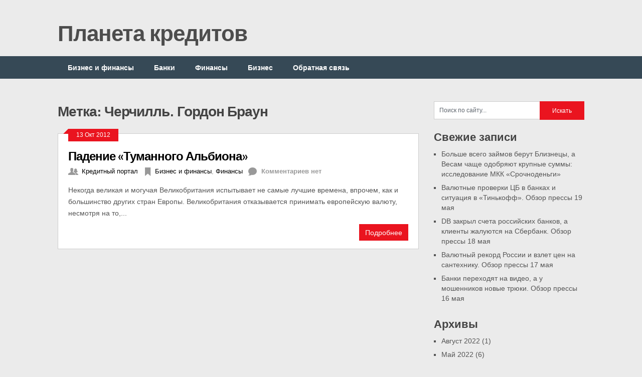

--- FILE ---
content_type: text/html; charset=UTF-8
request_url: https://creditplanet.ru/tag/cherchill-gordon-braun/
body_size: 8825
content:
<!DOCTYPE html>
<html class="no-js" lang="ru-RU">
<head>
	<meta charset="UTF-8">
	<title>Черчилль. Гордон Браун | Планета кредитов</title>
	<link rel="icon" href="https://creditplanet.ru/wp-content/uploads/2018/06/favicon.png" type="image/x-icon" />
<!--iOS/android/handheld specific -->	
<link rel="apple-touch-icon" href="apple-touch-icon.png">
<meta name="viewport" content="width=device-width, initial-scale=1.0">
<meta name="apple-mobile-web-app-capable" content="yes">
<meta name="apple-mobile-web-app-status-bar-style" content="black">
	<link rel="stylesheet" type="text/css" media="all" href="https://creditplanet.ru/wp-content/themes/ribbon/style.css?20180608" />
			<!--[if lt IE 9]>
	<script src="http://html5shim.googlecode.com/svn/trunk/html5.js"></script>
	<![endif]-->
	<style type="text/css">
body {background-color:#EBEBEB;}
.nav-previous a:hover,.nav-next a:hover,#commentform input#submit,#searchform input[type="submit"],.home_menu_item,.secondary-navigation a:hover, .post-date-ribbon,.currenttext, .pagination a:hover,.readMore a,.mts-subscribe input[type="submit"] {background-color:#EA141F; }
#tabber .inside li .meta b,footer .widget li a:hover,.fn a,.reply a,#tabber .inside li div.info .entry-title a:hover, #navigation ul ul a:hover,.single_post a, a:hover, .textwidget a, #commentform a, #tabber .inside li a, .copyrights a:hover, a, .sidebar.c-4-12 a:hover, .top a:hover {color:#EA141F; }
.corner {border-color: transparent transparent #EA141F transparent;}
.secondary-navigation, footer, .sidebar #searchform input[type="submit"]:hover, .readMore a:hover, #commentform input#submit:hover { background-color: #364956; }
</style>
	
<!-- All in One SEO Pack 2.3.11.4 by Michael Torbert of Semper Fi Web Design[82,113] -->
<meta name="keywords"  content="ВВП,Великобритания,Дэвид Кэмерон,Европейский Союз,Финансовые новости,Черчилль. Гордон Браун" />

<link rel="canonical" href="https://creditplanet.ru/tag/cherchill-gordon-braun/" />
<!-- /all in one seo pack -->
<link rel='dns-prefetch' href='//ajax.googleapis.com' />
<link rel='dns-prefetch' href='//fonts.googleapis.com' />
<link rel='dns-prefetch' href='//s.w.org' />
<link rel="alternate" type="application/rss+xml" title="Планета кредитов &raquo; Лента" href="https://creditplanet.ru/feed/" />
<link rel="alternate" type="application/rss+xml" title="Планета кредитов &raquo; Лента комментариев" href="https://creditplanet.ru/comments/feed/" />
<link rel="alternate" type="application/rss+xml" title="Планета кредитов &raquo; Лента метки Черчилль. Гордон Браун" href="https://creditplanet.ru/tag/cherchill-gordon-braun/feed/" />
		<script type="text/javascript">
			window._wpemojiSettings = {"baseUrl":"https:\/\/s.w.org\/images\/core\/emoji\/2.4\/72x72\/","ext":".png","svgUrl":"https:\/\/s.w.org\/images\/core\/emoji\/2.4\/svg\/","svgExt":".svg","source":{"concatemoji":"https:\/\/creditplanet.ru\/wp-includes\/js\/wp-emoji-release.min.js?ver=4.9.3"}};
			!function(a,b,c){function d(a,b){var c=String.fromCharCode;l.clearRect(0,0,k.width,k.height),l.fillText(c.apply(this,a),0,0);var d=k.toDataURL();l.clearRect(0,0,k.width,k.height),l.fillText(c.apply(this,b),0,0);var e=k.toDataURL();return d===e}function e(a){var b;if(!l||!l.fillText)return!1;switch(l.textBaseline="top",l.font="600 32px Arial",a){case"flag":return!(b=d([55356,56826,55356,56819],[55356,56826,8203,55356,56819]))&&(b=d([55356,57332,56128,56423,56128,56418,56128,56421,56128,56430,56128,56423,56128,56447],[55356,57332,8203,56128,56423,8203,56128,56418,8203,56128,56421,8203,56128,56430,8203,56128,56423,8203,56128,56447]),!b);case"emoji":return b=d([55357,56692,8205,9792,65039],[55357,56692,8203,9792,65039]),!b}return!1}function f(a){var c=b.createElement("script");c.src=a,c.defer=c.type="text/javascript",b.getElementsByTagName("head")[0].appendChild(c)}var g,h,i,j,k=b.createElement("canvas"),l=k.getContext&&k.getContext("2d");for(j=Array("flag","emoji"),c.supports={everything:!0,everythingExceptFlag:!0},i=0;i<j.length;i++)c.supports[j[i]]=e(j[i]),c.supports.everything=c.supports.everything&&c.supports[j[i]],"flag"!==j[i]&&(c.supports.everythingExceptFlag=c.supports.everythingExceptFlag&&c.supports[j[i]]);c.supports.everythingExceptFlag=c.supports.everythingExceptFlag&&!c.supports.flag,c.DOMReady=!1,c.readyCallback=function(){c.DOMReady=!0},c.supports.everything||(h=function(){c.readyCallback()},b.addEventListener?(b.addEventListener("DOMContentLoaded",h,!1),a.addEventListener("load",h,!1)):(a.attachEvent("onload",h),b.attachEvent("onreadystatechange",function(){"complete"===b.readyState&&c.readyCallback()})),g=c.source||{},g.concatemoji?f(g.concatemoji):g.wpemoji&&g.twemoji&&(f(g.twemoji),f(g.wpemoji)))}(window,document,window._wpemojiSettings);
		</script>
		<style type="text/css">
img.wp-smiley,
img.emoji {
	display: inline !important;
	border: none !important;
	box-shadow: none !important;
	height: 1em !important;
	width: 1em !important;
	margin: 0 .07em !important;
	vertical-align: -0.1em !important;
	background: none !important;
	padding: 0 !important;
}
</style>
		<style type="text/css">
				</style>
	<link rel='stylesheet' id='GoogleFonts-css'  href='https://fonts.googleapis.com/css?family=Monda%3Aregular%2Cbold&#038;v1&#038;ver=4.9.3' type='text/css' media='all' />
<link rel='stylesheet' id='contact-form-7-css'  href='https://creditplanet.ru/wp-content/plugins/contact-form-7/includes/css/styles.css?ver=4.6.1' type='text/css' media='all' />
<link rel='stylesheet' id='wp-postratings-css'  href='https://creditplanet.ru/wp-content/plugins/wp-postratings/css/postratings-css.css?ver=1.84' type='text/css' media='all' />
<link rel='stylesheet' id='wp-pagenavi-css'  href='https://creditplanet.ru/wp-content/plugins/wp-pagenavi/pagenavi-css.css?ver=2.70' type='text/css' media='all' />
<link rel='stylesheet' id='wp-paginate-css'  href='https://creditplanet.ru/wp-content/plugins/wp-paginate/css/wp-paginate.css?ver=2.0.1' type='text/css' media='screen' />
<script type='text/javascript' src='//ajax.googleapis.com/ajax/libs/jquery/1.8.3/jquery.min.js?ver=1.7.1'></script>
<script type='text/javascript' src='//ajax.googleapis.com/ajax/libs/jqueryui/1.9.2/jquery-ui.min.js?ver=1.8.16'></script>
<script type='text/javascript' src='https://creditplanet.ru/wp-content/themes/ribbon/js/modernizr.min.js?ver=4.9.3'></script>
<script type='text/javascript' src='https://creditplanet.ru/wp-content/themes/ribbon/js/customscript.js?ver=4.9.3'></script>
<link rel='https://api.w.org/' href='https://creditplanet.ru/wp-json/' />
<link rel="EditURI" type="application/rsd+xml" title="RSD" href="https://creditplanet.ru/xmlrpc.php?rsd" />
<link rel="wlwmanifest" type="application/wlwmanifest+xml" href="https://creditplanet.ru/wp-includes/wlwmanifest.xml" /> 

<link rel="icon" href="https://creditplanet.ru/wp-content/uploads/2018/06/favicon.png" sizes="32x32" />
<link rel="icon" href="https://creditplanet.ru/wp-content/uploads/2018/06/favicon.png" sizes="192x192" />
<link rel="apple-touch-icon-precomposed" href="https://creditplanet.ru/wp-content/uploads/2018/06/favicon.png" />
<meta name="msapplication-TileImage" content="https://creditplanet.ru/wp-content/uploads/2018/06/favicon.png" />
<!-- Yandex.Metrika counter --> <script type="text/javascript" > (function (d, w, c) { (w[c] = w[c] || []).push(function() { try { w.yaCounter49141216 = new Ya.Metrika2({ id:49141216, clickmap:true, trackLinks:true, accurateTrackBounce:true }); } catch(e) { } }); var n = d.getElementsByTagName("script")[0], s = d.createElement("script"), f = function () { n.parentNode.insertBefore(s, n); }; s.type = "text/javascript"; s.async = true; s.src = "https://mc.yandex.ru/metrika/tag.js"; if (w.opera == "[object Opera]") { d.addEventListener("DOMContentLoaded", f, false); } else { f(); } })(document, window, "yandex_metrika_callbacks2"); </script> <noscript><div><img src="https://mc.yandex.ru/watch/49141216" style="position:absolute; left:-9999px;" alt="" /></div></noscript> <!-- /Yandex.Metrika counter -->
<script async src="//pagead2.googlesyndication.com/pagead/js/adsbygoogle.js"></script>
<script>
  (adsbygoogle = window.adsbygoogle || []).push({
    google_ad_client: "ca-pub-7686954111187628",
    enable_page_level_ads: true
  });
</script>
</head>
<body id ="blog" class="archive tag tag-cherchill-gordon-braun tag-277 main cat-1-id cat-197-id">
	<header class="main-header">
		<div class="container">
			<div id="header">
																<h2 id="logo">
								<a href="https://creditplanet.ru">Планета кредитов</a>
							</h2><!-- END #logo -->
													 <div class="widget-header">
											            </div>             
			</div><!--#header-->
            <div class="secondary-navigation">
				<nav id="navigation" >
											<ul id="menu-glavnoe-menyu" class="menu"><li id="menu-item-4839" class="menu-item menu-item-type-taxonomy menu-item-object-category menu-item-4839"><a href="https://creditplanet.ru/category/biznes-i-finansu/">Бизнес и финансы</a></li>
<li id="menu-item-4840" class="menu-item menu-item-type-taxonomy menu-item-object-category menu-item-4840"><a href="https://creditplanet.ru/category/banki/">Банки</a></li>
<li id="menu-item-7233" class="menu-item menu-item-type-taxonomy menu-item-object-category menu-item-7233"><a href="https://creditplanet.ru/category/biznes-i-finansu/finansyi/">Финансы</a></li>
<li id="menu-item-7234" class="menu-item menu-item-type-taxonomy menu-item-object-category menu-item-7234"><a href="https://creditplanet.ru/category/biznes-i-finansu/biznes/">Бизнес</a></li>
<li id="menu-item-277" class="menu-item menu-item-type-post_type menu-item-object-page menu-item-277"><a href="https://creditplanet.ru/obratnaya-svyaz/">Обратная связь</a></li>
</ul>									</nav>
			</div>
		</div><!--.container-->        
	</header>
	<div class="main-container"><div id="page">
	<div class="content">
		<article class="article">
			<div id="content_box" class="home_page">
				<h1 class="postsby">
					 
						<span>Метка: Черчилль. Гордон Браун</span>
									</h1>
									<div class="post excerpt ">
						<div class="post-date-ribbon"><div class="corner"></div>13 Окт 2012</div>
						<header>
							<h2 class="title">
								<a href="https://creditplanet.ru/padenie-tumannogo-albiona/" title="Падение «Туманного Альбиона»" rel="bookmark">Падение «Туманного Альбиона»</a>
							</h2>
							<div class="post-info">
								<div class="author_mt hp_meta"><span class="mt_icon"> </span> <a rel="nofollow" href="https://creditplanet.ru/author/kreditnyiy-portal/" title="Записи Кредитный портал" rel="author">Кредитный портал</a></div>
								<div class="cat_mt hp_meta"><span class="mt_icon"> </span><a href="https://creditplanet.ru/category/biznes-i-finansu/" rel="nofollow">Бизнес и финансы</a>, <a href="https://creditplanet.ru/category/biznes-i-finansu/finansyi/" rel="nofollow">Финансы</a></div>
								<div class="comment_mt hp_meta"><span class="mt_icon"> </span> <b>Комментариев нет</b></div>
							</div>
						</header><!--.header-->
						<a href="https://creditplanet.ru/padenie-tumannogo-albiona/" title="Падение «Туманного Альбиона»" rel="nofollow" id="featured-thumbnail">
													</a>
						<div class="post-content image-caption-format-1">
							&#1053;&#1077;&#1082;&#1086;&#1075;&#1076;&#1072; &#1074;&#1077;&#1083;&#1080;&#1082;&#1072;&#1103; &#1080; &#1084;&#1086;&#1075;&#1091;&#1095;&#1072;&#1103; &#1042;&#1077;&#1083;&#1080;&#1082;&#1086;&#1073;&#1088;&#1080;&#1090;&#1072;&#1085;&#1080;&#1103; &#1080;&#1089;&#1087;&#1099;&#1090;&#1099;&#1074;&#1072;&#1077;&#1090; &#1085;&#1077; &#1089;&#1072;&#1084;&#1099;&#1077; &#1083;&#1091;&#1095;&#1096;&#1080;&#1077; &#1074;&#1088;&#1077;&#1084;&#1077;&#1085;&#1072;, &#1074;&#1087;&#1088;&#1086;&#1095;&#1077;&#1084;, &#1082;&#1072;&#1082; &#1080; &#1073;&#1086;&#1083;&#1100;&#1096;&#1080;&#1085;&#1089;&#1090;&#1074;&#1086; &#1076;&#1088;&#1091;&#1075;&#1080;&#1093; &#1089;&#1090;&#1088;&#1072;&#1085; &#1045;&#1074;&#1088;&#1086;&#1087;&#1099;. &#1042;&#1077;&#1083;&#1080;&#1082;&#1086;&#1073;&#1088;&#1080;&#1090;&#1072;&#1085;&#1080;&#1103; &#1086;&#1090;&#1082;&#1072;&#1079;&#1099;&#1074;&#1072;&#1077;&#1090;&#1089;&#1103; &#1087;&#1088;&#1080;&#1085;&#1080;&#1084;&#1072;&#1090;&#1100; &#1077;&#1074;&#1088;&#1086;&#1087;&#1077;&#1081;&#1089;&#1082;&#1091;&#1102; &#1074;&#1072;&#1083;&#1102;&#1090;&#1091;, &#1085;&#1077;&#1089;&#1084;&#1086;&#1090;&#1088;&#1103; &#1085;&#1072; &#1090;&#1086;,...						</div>
						<div class="readMore"><a href="https://creditplanet.ru/padenie-tumannogo-albiona/" title="Падение «Туманного Альбиона»" rel="bookmark">Подробнее</a></div>
					</div><!--.post excerpt-->
													<div class="pnavigation2">
						<div class="nav-previous"></div>
						<div class="nav-next"></div>
					</div>
						
			</div>
		</article>
		<aside class="sidebar c-4-12">
	<div id="sidebars" class="g">
		<div class="sidebar">
			<ul class="sidebar_list">
				<li class="widget widget-sidebar"><form method="get" id="searchform" class="search-form" action="https://creditplanet.ru" _lpchecked="1">
	<fieldset>
		<input type="text" name="s" id="s" value="Поиск по сайту..." onblur="if (this.value == '') {this.value = 'Поиск по сайту...';}" onfocus="if (this.value == 'Поиск по сайту...') {this.value = '';}" >
		<input type="submit" value="Искать" onclick="if(this.value=='Поиск по сайту...')this.value='';" />
	</fieldset>
</form></li>		<li class="widget widget-sidebar">		<h3>Свежие записи</h3>		<ul>
											<li>
					<a href="https://creditplanet.ru/%d0%b1%d0%be%d0%bb%d1%8c%d1%88%d0%b5-%d0%b2%d1%81%d0%b5%d0%b3%d0%be-%d0%b7%d0%b0%d0%b9%d0%bc%d0%be%d0%b2-%d0%b1%d0%b5%d1%80%d1%83%d1%82-%d0%b1%d0%bb%d0%b8%d0%b7%d0%bd%d0%b5%d1%86%d1%8b-%d0%b0-%d0%b2/">Больше всего займов берут Близнецы, а Весам чаще одобряют крупные суммы: исследование МКК «Срочноденьги»</a>
									</li>
											<li>
					<a href="https://creditplanet.ru/%d0%b2%d0%b0%d0%bb%d1%8e%d1%82%d0%bd%d1%8b%d0%b5-%d0%bf%d1%80%d0%be%d0%b2%d0%b5%d1%80%d0%ba%d0%b8-%d1%86%d0%b1-%d0%b2-%d0%b1%d0%b0%d0%bd%d0%ba%d0%b0%d1%85-%d0%b8-%d1%81%d0%b8%d1%82%d1%83%d0%b0%d1%86/">Валютные проверки ЦБ в банках и ситуация в «Тинькофф». Обзор прессы 19 мая</a>
									</li>
											<li>
					<a href="https://creditplanet.ru/db-%d0%b7%d0%b0%d0%ba%d1%80%d1%8b%d0%bb-%d1%81%d1%87%d0%b5%d1%82%d0%b0-%d1%80%d0%be%d1%81%d1%81%d0%b8%d0%b9%d1%81%d0%ba%d0%b8%d1%85-%d0%b1%d0%b0%d0%bd%d0%ba%d0%be%d0%b2-%d0%b0-%d0%ba%d0%bb%d0%b8/">DB закрыл счета российских банков, а клиенты жалуются на Сбербанк. Обзор прессы 18 мая</a>
									</li>
											<li>
					<a href="https://creditplanet.ru/%d0%b2%d0%b0%d0%bb%d1%8e%d1%82%d0%bd%d1%8b%d0%b9-%d1%80%d0%b5%d0%ba%d0%be%d1%80%d0%b4-%d1%80%d0%be%d1%81%d1%81%d0%b8%d0%b8-%d0%b8-%d0%b2%d0%b7%d0%bb%d0%b5%d1%82-%d1%86%d0%b5%d0%bd-%d0%bd%d0%b0-%d1%81/">Валютный рекорд России и взлет цен на сантехнику. Обзор прессы 17 мая</a>
									</li>
											<li>
					<a href="https://creditplanet.ru/%d0%b1%d0%b0%d0%bd%d0%ba%d0%b8-%d0%bf%d0%b5%d1%80%d0%b5%d1%85%d0%be%d0%b4%d1%8f%d1%82-%d0%bd%d0%b0-%d0%b2%d0%b8%d0%b4%d0%b5%d0%be-%d0%b0-%d1%83-%d0%bc%d0%be%d1%88%d0%b5%d0%bd%d0%bd%d0%b8%d0%ba%d0%be/">Банки переходят на видео, а у мошенников новые трюки. Обзор прессы 16 мая</a>
									</li>
					</ul>
		</li><li class="widget widget-sidebar"><h3>Архивы</h3>		<ul>
			<li><a href='https://creditplanet.ru/2022/08/'>Август 2022</a>&nbsp;(1)</li>
	<li><a href='https://creditplanet.ru/2022/05/'>Май 2022</a>&nbsp;(6)</li>
	<li><a href='https://creditplanet.ru/2022/04/'>Апрель 2022</a>&nbsp;(17)</li>
	<li><a href='https://creditplanet.ru/2022/03/'>Март 2022</a>&nbsp;(3)</li>
	<li><a href='https://creditplanet.ru/2022/02/'>Февраль 2022</a>&nbsp;(6)</li>
	<li><a href='https://creditplanet.ru/2022/01/'>Январь 2022</a>&nbsp;(4)</li>
	<li><a href='https://creditplanet.ru/2021/12/'>Декабрь 2021</a>&nbsp;(3)</li>
	<li><a href='https://creditplanet.ru/2021/11/'>Ноябрь 2021</a>&nbsp;(5)</li>
	<li><a href='https://creditplanet.ru/2021/10/'>Октябрь 2021</a>&nbsp;(4)</li>
	<li><a href='https://creditplanet.ru/2021/09/'>Сентябрь 2021</a>&nbsp;(12)</li>
	<li><a href='https://creditplanet.ru/2021/08/'>Август 2021</a>&nbsp;(22)</li>
	<li><a href='https://creditplanet.ru/2021/07/'>Июль 2021</a>&nbsp;(22)</li>
	<li><a href='https://creditplanet.ru/2021/06/'>Июнь 2021</a>&nbsp;(21)</li>
	<li><a href='https://creditplanet.ru/2021/05/'>Май 2021</a>&nbsp;(14)</li>
	<li><a href='https://creditplanet.ru/2021/04/'>Апрель 2021</a>&nbsp;(22)</li>
	<li><a href='https://creditplanet.ru/2021/03/'>Март 2021</a>&nbsp;(22)</li>
	<li><a href='https://creditplanet.ru/2021/02/'>Февраль 2021</a>&nbsp;(19)</li>
	<li><a href='https://creditplanet.ru/2021/01/'>Январь 2021</a>&nbsp;(15)</li>
	<li><a href='https://creditplanet.ru/2020/12/'>Декабрь 2020</a>&nbsp;(22)</li>
	<li><a href='https://creditplanet.ru/2020/11/'>Ноябрь 2020</a>&nbsp;(20)</li>
	<li><a href='https://creditplanet.ru/2020/10/'>Октябрь 2020</a>&nbsp;(22)</li>
	<li><a href='https://creditplanet.ru/2020/09/'>Сентябрь 2020</a>&nbsp;(88)</li>
	<li><a href='https://creditplanet.ru/2020/08/'>Август 2020</a>&nbsp;(391)</li>
	<li><a href='https://creditplanet.ru/2020/07/'>Июль 2020</a>&nbsp;(401)</li>
	<li><a href='https://creditplanet.ru/2020/06/'>Июнь 2020</a>&nbsp;(382)</li>
	<li><a href='https://creditplanet.ru/2020/05/'>Май 2020</a>&nbsp;(340)</li>
	<li><a href='https://creditplanet.ru/2020/04/'>Апрель 2020</a>&nbsp;(443)</li>
	<li><a href='https://creditplanet.ru/2020/03/'>Март 2020</a>&nbsp;(401)</li>
	<li><a href='https://creditplanet.ru/2020/02/'>Февраль 2020</a>&nbsp;(375)</li>
	<li><a href='https://creditplanet.ru/2020/01/'>Январь 2020</a>&nbsp;(335)</li>
	<li><a href='https://creditplanet.ru/2019/12/'>Декабрь 2019</a>&nbsp;(406)</li>
	<li><a href='https://creditplanet.ru/2019/11/'>Ноябрь 2019</a>&nbsp;(383)</li>
	<li><a href='https://creditplanet.ru/2019/10/'>Октябрь 2019</a>&nbsp;(400)</li>
	<li><a href='https://creditplanet.ru/2019/09/'>Сентябрь 2019</a>&nbsp;(413)</li>
	<li><a href='https://creditplanet.ru/2019/08/'>Август 2019</a>&nbsp;(436)</li>
	<li><a href='https://creditplanet.ru/2019/07/'>Июль 2019</a>&nbsp;(464)</li>
	<li><a href='https://creditplanet.ru/2019/06/'>Июнь 2019</a>&nbsp;(374)</li>
	<li><a href='https://creditplanet.ru/2019/05/'>Май 2019</a>&nbsp;(354)</li>
	<li><a href='https://creditplanet.ru/2019/04/'>Апрель 2019</a>&nbsp;(447)</li>
	<li><a href='https://creditplanet.ru/2019/03/'>Март 2019</a>&nbsp;(410)</li>
	<li><a href='https://creditplanet.ru/2019/02/'>Февраль 2019</a>&nbsp;(412)</li>
	<li><a href='https://creditplanet.ru/2019/01/'>Январь 2019</a>&nbsp;(333)</li>
	<li><a href='https://creditplanet.ru/2018/12/'>Декабрь 2018</a>&nbsp;(425)</li>
	<li><a href='https://creditplanet.ru/2018/11/'>Ноябрь 2018</a>&nbsp;(423)</li>
	<li><a href='https://creditplanet.ru/2018/10/'>Октябрь 2018</a>&nbsp;(463)</li>
	<li><a href='https://creditplanet.ru/2018/09/'>Сентябрь 2018</a>&nbsp;(404)</li>
	<li><a href='https://creditplanet.ru/2018/08/'>Август 2018</a>&nbsp;(470)</li>
	<li><a href='https://creditplanet.ru/2018/07/'>Июль 2018</a>&nbsp;(441)</li>
	<li><a href='https://creditplanet.ru/2018/06/'>Июнь 2018</a>&nbsp;(346)</li>
	<li><a href='https://creditplanet.ru/2018/05/'>Май 2018</a>&nbsp;(140)</li>
	<li><a href='https://creditplanet.ru/2018/04/'>Апрель 2018</a>&nbsp;(106)</li>
	<li><a href='https://creditplanet.ru/2018/03/'>Март 2018</a>&nbsp;(116)</li>
	<li><a href='https://creditplanet.ru/2018/02/'>Февраль 2018</a>&nbsp;(175)</li>
	<li><a href='https://creditplanet.ru/2018/01/'>Январь 2018</a>&nbsp;(206)</li>
	<li><a href='https://creditplanet.ru/2017/12/'>Декабрь 2017</a>&nbsp;(80)</li>
	<li><a href='https://creditplanet.ru/2017/11/'>Ноябрь 2017</a>&nbsp;(170)</li>
	<li><a href='https://creditplanet.ru/2017/10/'>Октябрь 2017</a>&nbsp;(115)</li>
	<li><a href='https://creditplanet.ru/2017/03/'>Март 2017</a>&nbsp;(15)</li>
	<li><a href='https://creditplanet.ru/2017/02/'>Февраль 2017</a>&nbsp;(353)</li>
	<li><a href='https://creditplanet.ru/2017/01/'>Январь 2017</a>&nbsp;(369)</li>
	<li><a href='https://creditplanet.ru/2016/12/'>Декабрь 2016</a>&nbsp;(460)</li>
	<li><a href='https://creditplanet.ru/2016/11/'>Ноябрь 2016</a>&nbsp;(375)</li>
	<li><a href='https://creditplanet.ru/2016/10/'>Октябрь 2016</a>&nbsp;(375)</li>
	<li><a href='https://creditplanet.ru/2016/09/'>Сентябрь 2016</a>&nbsp;(107)</li>
	<li><a href='https://creditplanet.ru/2015/06/'>Июнь 2015</a>&nbsp;(257)</li>
	<li><a href='https://creditplanet.ru/2015/05/'>Май 2015</a>&nbsp;(254)</li>
	<li><a href='https://creditplanet.ru/2015/04/'>Апрель 2015</a>&nbsp;(475)</li>
	<li><a href='https://creditplanet.ru/2015/03/'>Март 2015</a>&nbsp;(549)</li>
	<li><a href='https://creditplanet.ru/2015/02/'>Февраль 2015</a>&nbsp;(425)</li>
	<li><a href='https://creditplanet.ru/2015/01/'>Январь 2015</a>&nbsp;(198)</li>
	<li><a href='https://creditplanet.ru/2014/12/'>Декабрь 2014</a>&nbsp;(611)</li>
	<li><a href='https://creditplanet.ru/2014/11/'>Ноябрь 2014</a>&nbsp;(380)</li>
	<li><a href='https://creditplanet.ru/2014/10/'>Октябрь 2014</a>&nbsp;(373)</li>
	<li><a href='https://creditplanet.ru/2014/09/'>Сентябрь 2014</a>&nbsp;(29)</li>
	<li><a href='https://creditplanet.ru/2014/01/'>Январь 2014</a>&nbsp;(1)</li>
	<li><a href='https://creditplanet.ru/2013/11/'>Ноябрь 2013</a>&nbsp;(1)</li>
	<li><a href='https://creditplanet.ru/2013/10/'>Октябрь 2013</a>&nbsp;(26)</li>
	<li><a href='https://creditplanet.ru/2013/09/'>Сентябрь 2013</a>&nbsp;(3)</li>
	<li><a href='https://creditplanet.ru/2013/08/'>Август 2013</a>&nbsp;(11)</li>
	<li><a href='https://creditplanet.ru/2013/07/'>Июль 2013</a>&nbsp;(3)</li>
	<li><a href='https://creditplanet.ru/2013/06/'>Июнь 2013</a>&nbsp;(2)</li>
	<li><a href='https://creditplanet.ru/2013/05/'>Май 2013</a>&nbsp;(5)</li>
	<li><a href='https://creditplanet.ru/2013/04/'>Апрель 2013</a>&nbsp;(4)</li>
	<li><a href='https://creditplanet.ru/2013/03/'>Март 2013</a>&nbsp;(1)</li>
	<li><a href='https://creditplanet.ru/2012/12/'>Декабрь 2012</a>&nbsp;(1)</li>
	<li><a href='https://creditplanet.ru/2012/11/'>Ноябрь 2012</a>&nbsp;(1)</li>
	<li><a href='https://creditplanet.ru/2012/10/'>Октябрь 2012</a>&nbsp;(5)</li>
		</ul>
		</li><li class="widget widget-sidebar"><h3>Метки</h3><div class="tagcloud"><a href="https://creditplanet.ru/tag/289/" class="tag-cloud-link tag-link-289 tag-link-position-1" style="font-size: 8.6379746835443pt;" aria-label="--- (2 items)">---</a>
<a href="https://creditplanet.ru/tag/297/" class="tag-cloud-link tag-link-301 tag-link-position-2" style="font-size: 9.7012658227848pt;" aria-label="297 (5 items)">297</a>
<a href="https://creditplanet.ru/tag/vvp/" class="tag-cloud-link tag-link-273 tag-link-position-3" style="font-size: 8pt;" aria-label="ВВП (1 item)">ВВП</a>
<a href="https://creditplanet.ru/tag/velikobritaniya/" class="tag-cloud-link tag-link-274 tag-link-position-4" style="font-size: 8pt;" aria-label="Великобритания (1 item)">Великобритания</a>
<a href="https://creditplanet.ru/tag/devid-kemeron/" class="tag-cloud-link tag-link-275 tag-link-position-5" style="font-size: 8pt;" aria-label="Дэвид Кэмерон (1 item)">Дэвид Кэмерон</a>
<a href="https://creditplanet.ru/tag/internet-marketing/" class="tag-cloud-link tag-link-284 tag-link-position-6" style="font-size: 8pt;" aria-label="Интернет-маркетинг (1 item)">Интернет-маркетинг</a>
<a href="https://creditplanet.ru/tag/kreditovanie/" class="tag-cloud-link tag-link-287 tag-link-position-7" style="font-size: 8pt;" aria-label="Кредитование (1 item)">Кредитование</a>
<a href="https://creditplanet.ru/tag/kryim/" class="tag-cloud-link tag-link-270 tag-link-position-8" style="font-size: 8pt;" aria-label="Крым (1 item)">Крым</a>
<a href="https://creditplanet.ru/tag/lichnoe/" class="tag-cloud-link tag-link-201 tag-link-position-9" style="font-size: 9.0632911392405pt;" aria-label="Личное (3 items)">Личное</a>
<a href="https://creditplanet.ru/tag/lichnyie-finansyi/" class="tag-cloud-link tag-link-292 tag-link-position-10" style="font-size: 8pt;" aria-label="Личные финансы (1 item)">Личные финансы</a>
<a href="https://creditplanet.ru/tag/monitoring-bankovskoy-pressyi/" class="tag-cloud-link tag-link-297 tag-link-position-11" style="font-size: 22pt;" aria-label="Мониторинг банковской прессы (17&nbsp;968 items)">Мониторинг банковской прессы</a>
<a href="https://creditplanet.ru/tag/myisli/" class="tag-cloud-link tag-link-202 tag-link-position-12" style="font-size: 9.0632911392405pt;" aria-label="Мысли (3 items)">Мысли</a>
<a href="https://creditplanet.ru/tag/novosti/" class="tag-cloud-link tag-link-200 tag-link-position-13" style="font-size: 10.126582278481pt;" aria-label="Новости (7 items)">Новости</a>
<a href="https://creditplanet.ru/tag/novosti-promyishlennosti/" class="tag-cloud-link tag-link-291 tag-link-position-14" style="font-size: 8pt;" aria-label="Новости промышленности (1 item)">Новости промышленности</a>
<a href="https://creditplanet.ru/tag/novosti-ekonomiki/" class="tag-cloud-link tag-link-285 tag-link-position-15" style="font-size: 9.0632911392405pt;" aria-label="Новости экономики (3 items)">Новости экономики</a>
<a href="https://creditplanet.ru/tag/o-nedvizhimosti/" class="tag-cloud-link tag-link-256 tag-link-position-16" style="font-size: 9.0632911392405pt;" aria-label="О недвижимости (3 items)">О недвижимости</a>
<a href="https://creditplanet.ru/tag/ostalnoe/" class="tag-cloud-link tag-link-203 tag-link-position-17" style="font-size: 9.0632911392405pt;" aria-label="Остальное (3 items)">Остальное</a>
<a href="https://creditplanet.ru/tag/planirovanie/" class="tag-cloud-link tag-link-216 tag-link-position-18" style="font-size: 8pt;" aria-label="Планирование (1 item)">Планирование</a>
<a href="https://creditplanet.ru/tag/proekt-pervyiy-krokodil/" class="tag-cloud-link tag-link-300 tag-link-position-19" style="font-size: 8pt;" aria-label="Проект первый: крокодил (1 item)">Проект первый: крокодил</a>
<a href="https://creditplanet.ru/tag/svoy-biznes/" class="tag-cloud-link tag-link-286 tag-link-position-20" style="font-size: 8pt;" aria-label="Свой бизнес (1 item)">Свой бизнес</a>
<a href="https://creditplanet.ru/tag/sevastopol/" class="tag-cloud-link tag-link-271 tag-link-position-21" style="font-size: 8pt;" aria-label="Севастополь (1 item)">Севастополь</a>
<a href="https://creditplanet.ru/tag/finansovaya-storona/" class="tag-cloud-link tag-link-263 tag-link-position-22" style="font-size: 8pt;" aria-label="Финансовая сторона (1 item)">Финансовая сторона</a>
<a href="https://creditplanet.ru/tag/finansovyie-novosti/" class="tag-cloud-link tag-link-268 tag-link-position-23" style="font-size: 8.6379746835443pt;" aria-label="Финансовые новости (2 items)">Финансовые новости</a>
<a href="https://creditplanet.ru/tag/hersones/" class="tag-cloud-link tag-link-272 tag-link-position-24" style="font-size: 8pt;" aria-label="Херсонес (1 item)">Херсонес</a>
<a href="https://creditplanet.ru/tag/tsennyie-bumagi/" class="tag-cloud-link tag-link-288 tag-link-position-25" style="font-size: 8pt;" aria-label="Ценные бумаги (1 item)">Ценные бумаги</a>
<a href="https://creditplanet.ru/tag/cherchill-gordon-braun/" class="tag-cloud-link tag-link-277 tag-link-position-26" style="font-size: 8pt;" aria-label="Черчилль. Гордон Браун (1 item)">Черчилль. Гордон Браун</a>
<a href="https://creditplanet.ru/tag/energetika/" class="tag-cloud-link tag-link-290 tag-link-position-27" style="font-size: 8pt;" aria-label="Энергетика (1 item)">Энергетика</a>
<a href="https://creditplanet.ru/tag/estetika/" class="tag-cloud-link tag-link-243 tag-link-position-28" style="font-size: 8pt;" aria-label="Эстетика (1 item)">Эстетика</a>
<a href="https://creditplanet.ru/tag/yuridicheskaya-storona/" class="tag-cloud-link tag-link-265 tag-link-position-29" style="font-size: 8pt;" aria-label="Юридическая сторона (1 item)">Юридическая сторона</a>
<a href="https://creditplanet.ru/tag/agenstvo-nedvizhimosti/" class="tag-cloud-link tag-link-260 tag-link-position-30" style="font-size: 8pt;" aria-label="агенство недвижимости (1 item)">агенство недвижимости</a>
<a href="https://creditplanet.ru/tag/biznes-v-rossii/" class="tag-cloud-link tag-link-204 tag-link-position-31" style="font-size: 8pt;" aria-label="бизнес в России (1 item)">бизнес в России</a>
<a href="https://creditplanet.ru/tag/vedenie-del/" class="tag-cloud-link tag-link-205 tag-link-position-32" style="font-size: 8pt;" aria-label="ведение дел (1 item)">ведение дел</a>
<a href="https://creditplanet.ru/tag/dela/" class="tag-cloud-link tag-link-206 tag-link-position-33" style="font-size: 8pt;" aria-label="дела (1 item)">дела</a>
<a href="https://creditplanet.ru/tag/dengi/" class="tag-cloud-link tag-link-269 tag-link-position-34" style="font-size: 8pt;" aria-label="деньги (1 item)">деньги</a>
<a href="https://creditplanet.ru/tag/dogovor/" class="tag-cloud-link tag-link-257 tag-link-position-35" style="font-size: 8pt;" aria-label="договор (1 item)">договор</a>
<a href="https://creditplanet.ru/tag/kultura/" class="tag-cloud-link tag-link-207 tag-link-position-36" style="font-size: 8pt;" aria-label="культура (1 item)">культура</a>
<a href="https://creditplanet.ru/tag/kuplya-prodazha/" class="tag-cloud-link tag-link-264 tag-link-position-37" style="font-size: 8pt;" aria-label="купля-продажа (1 item)">купля-продажа</a>
<a href="https://creditplanet.ru/tag/lyudi/" class="tag-cloud-link tag-link-242 tag-link-position-38" style="font-size: 8pt;" aria-label="люди (1 item)">люди</a>
<a href="https://creditplanet.ru/tag/mnogokvartirnyiy-dom/" class="tag-cloud-link tag-link-262 tag-link-position-39" style="font-size: 8pt;" aria-label="многоквартирный дом (1 item)">многоквартирный дом</a>
<a href="https://creditplanet.ru/tag/nedvizhimost/" class="tag-cloud-link tag-link-258 tag-link-position-40" style="font-size: 9.0632911392405pt;" aria-label="недвижимость (3 items)">недвижимость</a>
<a href="https://creditplanet.ru/tag/ofis/" class="tag-cloud-link tag-link-236 tag-link-position-41" style="font-size: 8pt;" aria-label="офис (1 item)">офис</a>
<a href="https://creditplanet.ru/tag/posrednik/" class="tag-cloud-link tag-link-266 tag-link-position-42" style="font-size: 8pt;" aria-label="посредник (1 item)">посредник</a>
<a href="https://creditplanet.ru/tag/predprinimatel/" class="tag-cloud-link tag-link-267 tag-link-position-43" style="font-size: 8pt;" aria-label="предприниматель (1 item)">предприниматель</a>
<a href="https://creditplanet.ru/tag/rieltor/" class="tag-cloud-link tag-link-261 tag-link-position-44" style="font-size: 8.6379746835443pt;" aria-label="риэлтор (2 items)">риэлтор</a>
<a href="https://creditplanet.ru/tag/sdelka/" class="tag-cloud-link tag-link-259 tag-link-position-45" style="font-size: 8pt;" aria-label="сделка (1 item)">сделка</a></div>
</li><li class="widget widget-sidebar"><div id="calendar_wrap" class="calendar_wrap"><table id="wp-calendar">
	<caption>Январь 2026</caption>
	<thead>
	<tr>
		<th scope="col" title="Понедельник">Пн</th>
		<th scope="col" title="Вторник">Вт</th>
		<th scope="col" title="Среда">Ср</th>
		<th scope="col" title="Четверг">Чт</th>
		<th scope="col" title="Пятница">Пт</th>
		<th scope="col" title="Суббота">Сб</th>
		<th scope="col" title="Воскресенье">Вс</th>
	</tr>
	</thead>

	<tfoot>
	<tr>
		<td colspan="3" id="prev"><a href="https://creditplanet.ru/2022/08/">&laquo; Авг</a></td>
		<td class="pad">&nbsp;</td>
		<td colspan="3" id="next" class="pad">&nbsp;</td>
	</tr>
	</tfoot>

	<tbody>
	<tr>
		<td colspan="3" class="pad">&nbsp;</td><td>1</td><td>2</td><td>3</td><td>4</td>
	</tr>
	<tr>
		<td>5</td><td>6</td><td>7</td><td>8</td><td>9</td><td>10</td><td>11</td>
	</tr>
	<tr>
		<td>12</td><td>13</td><td>14</td><td>15</td><td>16</td><td>17</td><td>18</td>
	</tr>
	<tr>
		<td>19</td><td>20</td><td id="today">21</td><td>22</td><td>23</td><td>24</td><td>25</td>
	</tr>
	<tr>
		<td>26</td><td>27</td><td>28</td><td>29</td><td>30</td><td>31</td>
		<td class="pad" colspan="1">&nbsp;</td>
	</tr>
	</tbody>
	</table></div></li>			</ul>
		</div>
	</div><!--sidebars-->
</aside>	</div><!--#page-->
</div><!--.container-->
</div>
	<footer>
		<div class="container">
			<div class="footer-widgets">
					<div class="f-widget f-widget-1">
					</div>
	<div class="f-widget f-widget-2">
					</div>
	<div class="f-widget last">
					</div>
			</div><!--.footer-widgets-->
		</div><!--.container-->
        <div class="copyrights"><!--start copyrights-->
<div class="row" id="copyright-note">
<span><a href="https://creditplanet.ru/" title="Информационный портал о кредитовании. Автокредиты, ипотека, лизинг, кредиты бизнесу.">Планета кредитов</a> Copyright &copy; 2026.</span>
<div class="top"> <a href="#top" class="toplink">Наверх &uarr;</a></div>
</div>
<!--end copyrights-->
</div> 
	</footer><!--footer-->
<!--start footer code-->
<!--end footer code-->
<script type='text/javascript' src='https://creditplanet.ru/wp-content/plugins/contact-form-7/includes/js/jquery.form.min.js?ver=3.51.0-2014.06.20'></script>
<script type='text/javascript'>
/* <![CDATA[ */
var _wpcf7 = {"recaptcha":{"messages":{"empty":"\u041f\u043e\u0436\u0430\u043b\u0443\u0439\u0441\u0442\u0430, \u043f\u043e\u0434\u0442\u0432\u0435\u0440\u0434\u0438\u0442\u0435, \u0447\u0442\u043e \u0432\u044b \u043d\u0435 \u0440\u043e\u0431\u043e\u0442."}},"cached":"1"};
/* ]]> */
</script>
<script type='text/javascript' src='https://creditplanet.ru/wp-content/plugins/contact-form-7/includes/js/scripts.js?ver=4.6.1'></script>
<script type='text/javascript'>
/* <![CDATA[ */
var ratingsL10n = {"plugin_url":"https:\/\/creditplanet.ru\/wp-content\/plugins\/wp-postratings","ajax_url":"https:\/\/creditplanet.ru\/wp-admin\/admin-ajax.php","text_wait":"\u041f\u043e\u0436\u0430\u043b\u0443\u0439\u0441\u0442\u0430, \u043d\u0435 \u0433\u043e\u043b\u043e\u0441\u0443\u0439\u0442\u0435 \u0437\u0430 \u043d\u0435\u0441\u043a\u043e\u043b\u044c\u043a\u043e \u0437\u0430\u043f\u0438\u0441\u0435\u0439 \u043e\u0434\u043d\u043e\u0432\u0440\u0435\u043c\u0435\u043d\u043d\u043e.","image":"stars","image_ext":"gif","max":"5","show_loading":"1","show_fading":"1","custom":"0"};
var ratings_mouseover_image=new Image();ratings_mouseover_image.src="https://creditplanet.ru/wp-content/plugins/wp-postratings/images/stars/rating_over.gif";;
/* ]]> */
</script>
<script type='text/javascript' src='https://creditplanet.ru/wp-content/plugins/wp-postratings/js/postratings-js.js?ver=1.84'></script>
<script type='text/javascript' src='https://creditplanet.ru/wp-includes/js/wp-embed.min.js?ver=4.9.3'></script>
</body>
</html>

--- FILE ---
content_type: text/html; charset=utf-8
request_url: https://www.google.com/recaptcha/api2/aframe
body_size: 268
content:
<!DOCTYPE HTML><html><head><meta http-equiv="content-type" content="text/html; charset=UTF-8"></head><body><script nonce="iw2shs4ZqiK6Z6DXBP1_Sw">/** Anti-fraud and anti-abuse applications only. See google.com/recaptcha */ try{var clients={'sodar':'https://pagead2.googlesyndication.com/pagead/sodar?'};window.addEventListener("message",function(a){try{if(a.source===window.parent){var b=JSON.parse(a.data);var c=clients[b['id']];if(c){var d=document.createElement('img');d.src=c+b['params']+'&rc='+(localStorage.getItem("rc::a")?sessionStorage.getItem("rc::b"):"");window.document.body.appendChild(d);sessionStorage.setItem("rc::e",parseInt(sessionStorage.getItem("rc::e")||0)+1);localStorage.setItem("rc::h",'1768983300580');}}}catch(b){}});window.parent.postMessage("_grecaptcha_ready", "*");}catch(b){}</script></body></html>